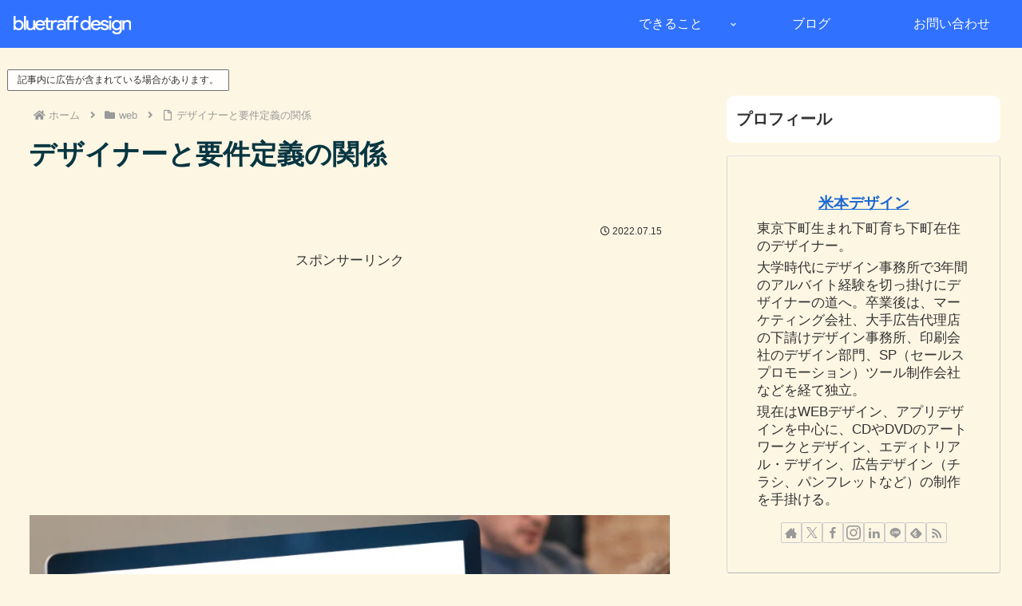

--- FILE ---
content_type: text/html; charset=utf-8
request_url: https://www.google.com/recaptcha/api2/aframe
body_size: 267
content:
<!DOCTYPE HTML><html><head><meta http-equiv="content-type" content="text/html; charset=UTF-8"></head><body><script nonce="BBlT04TrRdIOBwlehc8ZgQ">/** Anti-fraud and anti-abuse applications only. See google.com/recaptcha */ try{var clients={'sodar':'https://pagead2.googlesyndication.com/pagead/sodar?'};window.addEventListener("message",function(a){try{if(a.source===window.parent){var b=JSON.parse(a.data);var c=clients[b['id']];if(c){var d=document.createElement('img');d.src=c+b['params']+'&rc='+(localStorage.getItem("rc::a")?sessionStorage.getItem("rc::b"):"");window.document.body.appendChild(d);sessionStorage.setItem("rc::e",parseInt(sessionStorage.getItem("rc::e")||0)+1);localStorage.setItem("rc::h",'1768907931865');}}}catch(b){}});window.parent.postMessage("_grecaptcha_ready", "*");}catch(b){}</script></body></html>

--- FILE ---
content_type: application/javascript; charset=utf-8;
request_url: https://dalc.valuecommerce.com/app3?p=888510422&_s=https%3A%2F%2Fbluetraff.com%2Fyokenteigi%2F&vf=iVBORw0KGgoAAAANSUhEUgAAAAMAAAADCAYAAABWKLW%2FAAAAMElEQVQYV2NkFGP4nxGZwmAwcSUD47LzQv%2BNZQMZDOfNZ2DcyNX1P%2BpZBsNnAT4GAPm9DTusno3eAAAAAElFTkSuQmCC
body_size: 710
content:
vc_linkswitch_callback({"t":"696f649a","r":"aW9kmgAOCbMS2exjCooERAqKCJQmLQ","ub":"aW9kmQANps8S2exjCooCsQqKC%2FDy%2Fg%3D%3D","vcid":"Ub3TE046HLHFREmZhlYZwpH9zz3ziDWQODGDE2MWuw5_1O0UTPcQgw","vcpub":"0.919987","p":888510422,"paypaymall.yahoo.co.jp":{"a":"2826703","m":"2201292","g":"d4693d278e"},"s":3572501,"approach.yahoo.co.jp":{"a":"2826703","m":"2201292","g":"d4693d278e"},"paypaystep.yahoo.co.jp":{"a":"2826703","m":"2201292","g":"d4693d278e"},"mini-shopping.yahoo.co.jp":{"a":"2826703","m":"2201292","g":"d4693d278e"},"shopping.geocities.jp":{"a":"2826703","m":"2201292","g":"d4693d278e"},"l":4,"shopping.yahoo.co.jp":{"a":"2826703","m":"2201292","g":"d4693d278e"}})